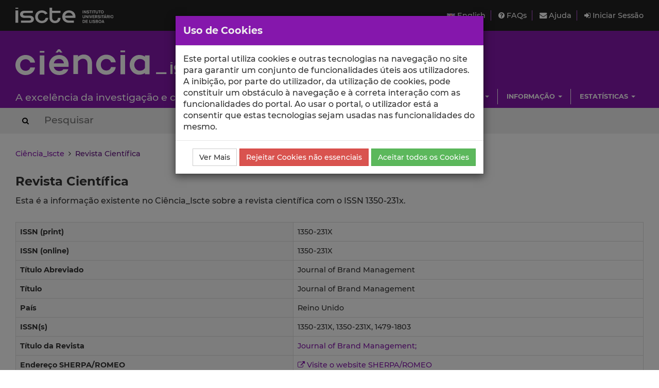

--- FILE ---
content_type: image/svg+xml
request_url: https://ciencia.iscte-iul.pt/assets/img/logo_negative.svg
body_size: 4449
content:
<?xml version="1.0" encoding="utf-8"?>
<!DOCTYPE svg PUBLIC "-//W3C//DTD SVG 1.1//EN" "http://www.w3.org/Graphics/SVG/1.1/DTD/svg11.dtd">
<svg version="1.1" id="Layer_1" xmlns="http://www.w3.org/2000/svg" xmlns:xlink="http://www.w3.org/1999/xlink" x="0px" y="0px" viewBox="25.959 247.127 789.973 101.027"
	 enable-background="new 25.959 247.127 789.973 101.027" xml:space="preserve">
<path fill="#FFFFFF" d="M84.105,318.211h18.802c-2.386,17.848-17.848,29.943-36.959,29.943c-22.619,0-39.989-17.034-39.989-39.345
	s17.37-39.513,39.989-39.513c19.111,0,34.573,12.264,36.959,29.943H84.105c-1.74-7.97-8.756-13.218-18.157-13.218
	c-13.049,0-21.665,10.047-21.665,22.787c0,12.741,8.588,22.787,21.665,22.787C75.349,331.596,82.365,326.348,84.105,318.211
	L84.105,318.211z"/>
<path fill="#FFFFFF" d="M234.326,315.994h-57.81c2.217,9.4,9.232,16.557,21.974,16.557c7.324,0,12.571-2.385,15.294-7.016h19.588
	c-4.294,13.863-18.157,22.619-35.359,22.619c-24.05,0-39.99-17.034-39.99-39.345s15.94-39.513,39.99-39.513
	c20.879,0,36.622,15.603,36.791,38.222c0,2.694,0,5.585-0.478,8.447V315.994z M176.347,302.271h39.822
	c-1.432-10.665-8.11-17.372-19.111-17.372C185.272,284.899,178.425,292.533,176.347,302.271z"/>
<rect x="121.428" y="271.093" fill="#FFFFFF" width="18.072" height="75.321"/>
<rect x="121.428" y="253.469" fill="#FFFFFF" width="18.072" height="6.679"/>
<path fill="#FFFFFF" d="M577.677,344.253v-6.875h40.804v6.875H577.677z"/>
<rect x="633.971" y="306.564" fill="#FFFFFF" width="8.419" height="37.773"/>
<path fill="#FFFFFF" d="M675.644,322.505h-13.302c-3.479,0-5.641-1.628-5.641-4.21c0-2.357,2.161-3.816,5.641-3.816h24.135v-6.876
	h-25.173c-8.194,0-13.386,4.126-13.386,10.889c0,6.764,5.191,10.889,13.386,10.889h14.425c3.479,0,5.641,1.628,5.641,4.266
	c0,2.357-2.161,3.816-5.641,3.816h-25.201v6.876h25.089c8.783,0,14.312-4.266,14.312-10.945c0-6.679-5.5-10.888-14.312-10.888
	H675.644z"/>
<path fill="#FFFFFF" d="M753.94,338.248c-5.304,0-8.924-3.873-8.924-9.373v-14.368h25.594v-6.876h-25.594v-9.177h-7.857v30.842
	c0,9.569,6.819,16.08,16.781,16.08c9.963,0,16.474-6.455,16.726-15.912h-7.886c-0.224,5.22-3.76,8.84-8.84,8.84V338.248z"/>
<path fill="#FFFFFF" d="M784.586,329.435h31.346v-0.364l0,0v-3.087c0-1.15-0.084-2.302-0.252-3.367v-0.112l0,0
	c-1.516-9.485-9.177-15.912-19.588-15.912c-11.73,0-20.149,8.054-20.149,19.42c0,10.748,8.391,18.353,20.149,18.353h15.098
	l0.056-6.903h-15.098c-5.641,0-10.074-3.115-11.506-8.026H784.586z M796.035,313.58c5.725,0,10.047,3.452,11.449,8.615
	c0,0.112,0.057,0.197,0.085,0.31h-23.097c0,0,0.057-0.197,0.085-0.31c1.347-5.135,5.725-8.587,11.506-8.587L796.035,313.58z"/>
<rect x="633.971" y="298.37" fill="#FFFFFF" width="8.419" height="3.115"/>
<path fill="#FFFFFF" d="M713.923,338.387c-7.016,0-12.011-5.247-12.011-12.403s4.995-12.404,12.011-12.404
	c4.434,0,8.054,2.049,10.131,5.389l7.296-2.919c-3.255-5.837-9.541-9.514-17.398-9.514c-11.73,0-20.149,8.055-20.149,19.42
	s8.391,19.42,20.149,19.42c10.467,0,18.129-6.482,19.616-15.968h-7.998c-1.319,5.416-5.753,8.952-11.591,8.952L713.923,338.387z"/>
<path fill="#FFFFFF" d="M326.71,303.169v40.916h-18.017v-39.821c0-13.021-6.903-20.233-18.186-20.233
	c-6.426,0-13.47,3.76-19.139,10.663v49.392h-18.185v-74.171h18.185v6.118c6.427-5.332,13.947-8.476,22.899-8.476
	c19.448,0,32.441,14.116,32.441,35.584V303.169z"/>
<rect x="438.008" y="269.409" fill="#FFFFFF" width="18.156" height="75.742"/>
<rect x="438.008" y="251.701" fill="#FFFFFF" width="18.156" height="6.707"/>
<path fill="#FFFFFF" d="M400.796,317.06h18.802c-2.385,17.848-17.848,29.942-36.959,29.942c-22.618,0-39.989-17.034-39.989-39.344
	c0-22.311,17.371-39.513,39.989-39.513c19.111,0,34.574,12.264,36.959,29.943h-18.802c-1.74-7.971-8.756-13.218-18.157-13.218
	c-13.049,0-21.664,10.046-21.664,22.787c0,12.74,8.587,22.787,21.664,22.787C392.04,330.446,399.055,325.198,400.796,317.06z"/>
<path fill="#FFFFFF" d="M552.28,345.151h-18.017v-5.164c-6.118,4.378-13.807,6.904-22.731,6.904
	c-20.682,0-37.323-17.259-37.323-38.728c0-21.468,16.613-38.896,37.323-38.896c8.925,0,16.613,2.498,22.731,6.903v-5.163h18.017
	v74.171V345.151z M534.235,320.708v-25.229c-5.163-7.689-12.376-10.495-20.064-10.495c-12.713,0-21.945,10.804-21.945,23.208
	c0,12.403,9.261,23.04,21.945,23.04c7.688,0,14.901-2.835,20.064-10.496V320.708z"/>
<polygon fill="#FFFFFF" points="200.37,247.127 210.556,259.895 200.734,259.895 197.058,255.153 196.666,255.153 192.848,259.895 
	183.027,259.895 193.214,247.127 "/>
</svg>
